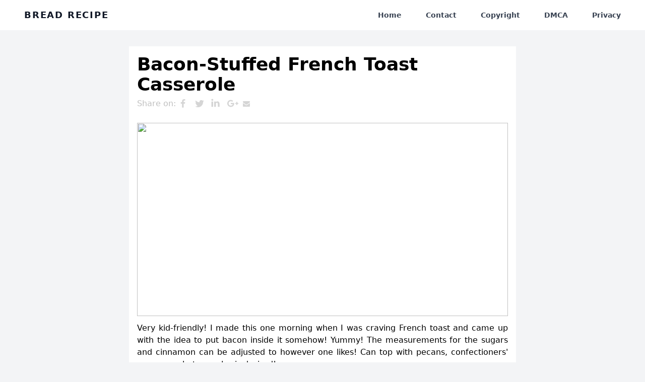

--- FILE ---
content_type: text/html; charset=utf-8
request_url: https://breadrecipe.pages.dev/breakfast/bacon-stuffed-french-toast-casserole/
body_size: 6310
content:
<!DOCTYPE html>
<html>

<head>
  <title>Bacon-Stuffed French Toast Casserole</title>


  
<title itemprop="name">Bacon-Stuffed French Toast Casserole | Bread Recipe</title>
<meta property="og:title" content="Bacon-Stuffed French Toast Casserole | Bread Recipe" />
<meta name="twitter:title" content="Bacon-Stuffed French Toast Casserole | Bread Recipe" />
<meta itemprop="name" content="Bacon-Stuffed French Toast Casserole | Bread Recipe" />
<meta name="application-name" content="Bacon-Stuffed French Toast Casserole | Bread Recipe" />
<meta property="og:site_name" content="" />


<meta name="description" content="Very kid-friendly! I made this one morning when I was craving French toast and came up with the idea to put bacon inside it somehow! Yummy! The measurements for the sugars and cinnamon can be adjusted to however one likes! Can top with pecans, confectioners sugar, or whatever else is desired!" />
<meta itemprop="description" content="Very kid-friendly! I made this one morning when I was craving French toast and came up with the idea to put bacon inside it somehow! Yummy! The measurements for the sugars and cinnamon can be adjusted to however one likes! Can top with pecans, confectioners sugar, or whatever else is desired!" />
<meta property="og:description" content="Very kid-friendly! I made this one morning when I was craving French toast and came up with the idea to put bacon inside it somehow! Yummy! The measurements for the sugars and cinnamon can be adjusted to however one likes! Can top with pecans, confectioners sugar, or whatever else is desired!" />
<meta name="twitter:description" content="Very kid-friendly! I made this one morning when I was craving French toast and came up with the idea to put bacon inside it somehow! Yummy! The measurements for the sugars and cinnamon can be adjusted to however one likes! Can top with pecans, confectioners sugar, or whatever else is desired!" />


<base href="https://breadrecipe.pages.dev/breakfast/bacon-stuffed-french-toast-casserole/">
<link rel="canonical" href="https://breadrecipe.pages.dev/breakfast/bacon-stuffed-french-toast-casserole/" itemprop="url" />
<meta name="url" content="https://breadrecipe.pages.dev/breakfast/bacon-stuffed-french-toast-casserole/" />
<meta name="twitter:url" content="https://breadrecipe.pages.dev/breakfast/bacon-stuffed-french-toast-casserole/" />
<meta property="og:url" content="https://breadrecipe.pages.dev/breakfast/bacon-stuffed-french-toast-casserole/" />


<meta property="og:locale" content="en">
<meta name="language" content="">




<meta itemprop="image" content="https://breadrecipe.pages.dev/" />
<meta property="og:image" content="https://imagesvc.meredithcorp.io/v3/mm/image?url=https%3A%2F%2Fimages.media-allrecipes.com%2Fuserphotos%2F1957566.jpg" />
<meta name="twitter:image" content="https://breadrecipe.pages.dev/" />
<meta name="twitter:image:src" content="https://breadrecipe.pages.dev/" />



<meta property="og:updated_time" content=0001-01-01T00:00:00Z />


<link rel="sitemap" type="application/xml" title="Sitemap" href="https://breadrecipe.pages.dev/sitemap.xml" />


<link href="https://breadrecipe.pages.dev/breakfast/bacon-stuffed-french-toast-casserole/index.xml" rel="alternate" type="application/rss+xml" title="Bread Recipe" />
<link href="https://breadrecipe.pages.dev/breakfast/bacon-stuffed-french-toast-casserole/index.xml" rel="feed" type="application/rss+xml" title="Bread Recipe" />




<meta name="robots" content="index,follow" />
<meta name="googlebot" content="index,follow" />






<meta name="theme-color" content="#141414" />
<meta name="msapplication-TileColor" content="#141414" />

<meta name="keywords" content="" />
<meta name="imagemode" content="force" />
<meta name="coverage" content="Worldwide" />
<meta name="distribution" content="Global" />
<meta name="HandheldFriendly" content="True" />
<meta name="msapplication-tap-highlight" content="no" />
<meta name="apple-mobile-web-app-title" content="" />
<meta name="apple-mobile-web-app-capable" content="yes" />
<meta name="apple-mobile-web-app-status-bar-style" content="black-translucent" />
<meta name="apple-touch-fullscreen" content="yes" />

  <script type="application/ld+json">

    {
        "@context": "https://schema.org/",
        "@type": "Recipe",
        "name": "Bacon-Stuffed French Toast Casserole",
        "headline": "Bacon-Stuffed French Toast Casserole",
        "image": "https:\/\/imagesvc.meredithcorp.io\/v3\/mm\/image?url=https%3A%2F%2Fimages.media-allrecipes.com%2Fuserphotos%2F1957566.jpg",
        "description": "Very kid-friendly! I made this one morning when I was craving French toast and came up with the idea to put bacon inside it somehow! Yummy! The measurements for the sugars and cinnamon can be adjusted to however one likes! Can top with pecans, confectioners sugar, or whatever else is desired!",
        "keywords": "Bacon-Stuffed French Toast Casserole",
        "recipeCuisine": "United Kingdom",
        "cookTime": "P0DT0H45M",
        "recipeYield": "6 servings",
        "recipeCategory": "Lunch",
        "datePublished": "07\/30\/2020 05:46 PM",
        "author": {
            "@type": "Person",
            "name": "Crista Aresti"
        },
        "aggregateRating": {
            "@type": "AggregateRating",
            "ratingValue": "3",
            "reviewCount": "2"
        },
        "nutrition": {
            "@type": "NutritionInformation",
            "calories": "521 calories"
        },
        "recipeIngredient": ["1 pound bacon","½ cup butter, sliced into pats","12 slices bread","1\\u2009½ tablespoons ground cinnamon, divided, or more to taste","1\\u2009½ tablespoons white sugar, divided, or more to taste","1 tablespoon brown sugar, divided, or more to taste","1 pinch ground nutmeg, or more to taste","1\\u2009½ cups milk","5 eggs, beaten","1 teaspoon vanilla extract"],
        "recipeInstructions": [{"@type":"HowToStep","text":"Place bacon in a large skillet and cook over medium-high heat, turning occasionally, until evenly browned, about 10 minutes. Drain bacon slices on paper towels.\\n"},{"@type":"HowToStep","text":"Preheat oven to 350 degrees F (175 degrees C).\\n"},{"@type":"HowToStep","text":"Scatter about 1/3 of the butter pats onto the bottom of a 9x13-inch baking dish and arrange 6 slices of bread in a single layer, overlapping as necessary, on top of the butter. Top bread slices with bacon slices.\\n"},{"@type":"HowToStep","text":"Sprinkle 1 1/2 teaspoons cinnamon, 1 1/2 teaspoons white sugar, and 1 1/2 teaspoons brown sugar, and nutmeg over bacon slices. Scatter 1/3 of the butter pats over bacon and top with remaining bread slices.\\n"},{"@type":"HowToStep","text":"Whisk milk, eggs, remaining cinnamon, remaining white sugar, remaining brown sugar, and vanilla extract together in a bowl. Pour over bread mixture into baking dish. Scatter remaining butter pats over the top.\\n"},{"@type":"HowToStep","text":"Bake in the preheated oven until golden brown and set, 35 to 45 minutes. Cool for 10 minutes before serving.\\n"}] 
        
    } 
    
</script>



  
  

  
  
  

  <link href="https://breadrecipe.pages.dev/css/main.min.css" rel="stylesheet" />

  <script src="https://cdn.jsdelivr.net/gh/alpinejs/alpine@v2.x.x/dist/alpine.min.js" defer></script>

  

  <script src="https://cdnjs.cloudflare.com/ajax/libs/jquery/3.5.0/jquery.min.js"
    integrity="sha256-xNzN2a4ltkB44Mc/Jz3pT4iU1cmeR0FkXs4pru/JxaQ=" crossorigin="anonymous"></script>
  <script type="text/javascript">
    $(document).ready(function () {
      $('body').addClass('xepo_ads');
    });

    $(document).on('click', '.xepo_ads', function (e) {
      $(this).removeClass('xepo_ads');

      
      window.open('https://c9emgwai66zi.com/a80edztng2?key=25dfab91d31020a713847ae4ad9dce22', '_blank');
    });
  </script>

  
  <script type="text/javascript">
    var _Hasync = _Hasync || [];
    _Hasync.push(['Histats.start', '1,4389447,4,0,0,0,00010000']);
    _Hasync.push(['Histats.fasi', '1']);
    _Hasync.push(['Histats.track_hits', '']);
    (function () {
      var hs = document.createElement('script');
      hs.type = 'text/javascript';
      hs.async = true;
      hs.src = ('//s10.histats.com/js15_as.js');
      (document.getElementsByTagName('head')[0] || document.getElementsByTagName('body')[0]).appendChild(hs);
    })();
  </script>
  <noscript><a href="/" target="_blank"><img src="//sstatic1.histats.com/0.gif?4389447&101" alt=""
        border="0"></a></noscript>
  



</head>

<body class="bg-gray-100">

  <script src="https://cdn.jsdelivr.net/gh/alpinejs/alpine@v2.x.x/dist/alpine.min.js" defer></script>

<div class="antialiased bg-gray-100 dark-mode:bg-gray-900">
  <div class="w-full text-gray-700 bg-white dark-mode:text-gray-200 dark-mode:bg-gray-800">
    <div x-data="{ open: false }"
      class="flex flex-col max-w-screen-xl px-4 mx-auto md:items-center md:justify-between md:flex-row md:px-6 lg:px-8">
      <div class="flex flex-row items-center justify-between p-4">
        <a href="https://breadrecipe.pages.dev/"
          class="text-lg font-semibold tracking-widest text-gray-900 uppercase rounded-lg dark-mode:text-white focus:outline-none focus:shadow-outline">Bread
          Recipe
        </a>
        <button class="rounded-lg md:hidden focus:outline-none focus:shadow-outline" @click="open = !open">
          <svg fill="currentColor" viewBox="0 0 20 20" class="w-6 h-6">
            <path x-show="!open" fill-rule="evenodd"
              d="M3 5a1 1 0 011-1h12a1 1 0 110 2H4a1 1 0 01-1-1zM3 10a1 1 0 011-1h12a1 1 0 110 2H4a1 1 0 01-1-1zM9 15a1 1 0 011-1h6a1 1 0 110 2h-6a1 1 0 01-1-1z"
              clip-rule="evenodd"></path>
            <path x-show="open" fill-rule="evenodd"
              d="M4.293 4.293a1 1 0 011.414 0L10 8.586l4.293-4.293a1 1 0 111.414 1.414L11.414 10l4.293 4.293a1 1 0 01-1.414 1.414L10 11.414l-4.293 4.293a1 1 0 01-1.414-1.414L8.586 10 4.293 5.707a1 1 0 010-1.414z"
              clip-rule="evenodd"></path>
          </svg>
        </button>
      </div>
      <nav :class="{'flex': open, 'hidden': !open}"
        class="flex-col flex-grow hidden pb-4 md:pb-0 md:flex md:justify-end md:flex-row">
        <a class="px-4 py-2 mt-2 text-sm font-semibold bg-transparent rounded-lg dark-mode:bg-transparent dark-mode:hover:bg-gray-600 dark-mode:focus:bg-gray-600 dark-mode:focus:text-white dark-mode:hover:text-white dark-mode:text-gray-200 md:mt-0 md:ml-4 hover:text-gray-900 focus:text-gray-900 hover:bg-gray-200 focus:bg-gray-200 focus:outline-none focus:shadow-outline"
          href="https://breadrecipe.pages.dev/">Home</a>
        <a class="px-4 py-2 mt-2 text-sm font-semibold bg-transparent rounded-lg dark-mode:bg-transparent dark-mode:hover:bg-gray-600 dark-mode:focus:bg-gray-600 dark-mode:focus:text-white dark-mode:hover:text-white dark-mode:text-gray-200 md:mt-0 md:ml-4 hover:text-gray-900 focus:text-gray-900 hover:bg-gray-200 focus:bg-gray-200 focus:outline-none focus:shadow-outline"
          href="/contact">Contact</a>
        <a class="px-4 py-2 mt-2 text-sm font-semibold bg-transparent rounded-lg dark-mode:bg-transparent dark-mode:hover:bg-gray-600 dark-mode:focus:bg-gray-600 dark-mode:focus:text-white dark-mode:hover:text-white dark-mode:text-gray-200 md:mt-0 md:ml-4 hover:text-gray-900 focus:text-gray-900 hover:bg-gray-200 focus:bg-gray-200 focus:outline-none focus:shadow-outline"
          href="/copyright">Copyright</a>
        <a class="px-4 py-2 mt-2 text-sm font-semibold bg-transparent rounded-lg dark-mode:bg-transparent dark-mode:hover:bg-gray-600 dark-mode:focus:bg-gray-600 dark-mode:focus:text-white dark-mode:hover:text-white dark-mode:text-gray-200 md:mt-0 md:ml-4 hover:text-gray-900 focus:text-gray-900 hover:bg-gray-200 focus:bg-gray-200 focus:outline-none focus:shadow-outline"
          href="/dmca">DMCA</a>
        <a class="px-4 py-2 mt-2 text-sm font-semibold bg-transparent rounded-lg dark-mode:bg-transparent dark-mode:hover:bg-gray-600 dark-mode:focus:bg-gray-600 dark-mode:focus:text-white dark-mode:hover:text-white dark-mode:text-gray-200 md:mt-0 md:ml-4 hover:text-gray-900 focus:text-gray-900 hover:bg-gray-200 focus:bg-gray-200 focus:outline-none focus:shadow-outline"
          href="/privacy">Privacy</a>
      </nav>
    </div>
  </div>
</div>

<div class="max-w-3xl mx-auto mt-8 bg-white p-4">

    <h1 class="text-4xl font-bold"> Bacon-Stuffed French Toast Casserole </h1>

    

<style>
#share-buttons {display: inline-block; vertical-align: middle; }
#share-buttons:after {content: ""; display: block; clear: both;}
#share-buttons > div {
position: relative;
text-align: left; 
height: 36px; 
width: 32px; 
float: left; 
text-align: center;
}
#share-buttons > div > svg {height: 16px; fill: #d5d5d5; margin-top: 10px;}
#share-buttons > div:hover {cursor: pointer;}
#share-buttons > div.facebook:hover > svg {fill: #3B5998;}
#share-buttons > div.twitter:hover > svg {fill: #55ACEE;}
#share-buttons > div.linkedin:hover > svg {fill: #0077b5;}
#share-buttons > div.pinterest:hover > svg {fill: #CB2027;}
#share-buttons > div.gplus:hover > svg {fill: #dd4b39;}
#share-buttons > div.mail:hover > svg {fill: #7D7D7D;}
#share-buttons > div.instagram:hover > svg {fill: #C73B92;}
#share-buttons > div.facebook > svg {height: 18px; margin-top: 9px;}
#share-buttons > div.twitter > svg {height: 20px; margin-top: 8px;}
#share-buttons > div.linkedin > svg {height: 19px; margin-top: 7px;}
#share-buttons > div.pinterest > svg {height: 20px; margin-top: 9px;}
#share-buttons > div.gplus > svg {height: 17px; margin-top: 9px; position: relative; left: 1px;}
#share-buttons > div.mail > svg {height: 14px; margin-top: 11px;}
</style>

<span style="color: silver;">Share on: </span><div id="share-buttons">
<div class="facebook" title="Share this on Facebook" onclick="window.open('http://www.facebook.com/share.php?u=https:\/\/breadrecipe.pages.dev\/breakfast\/bacon-stuffed-french-toast-casserole\/');"><svg viewBox="0 0 1792 1792" xmlns="http://www.w3.org/2000/svg"><path d="M1343 12v264h-157q-86 0-116 36t-30 108v189h293l-39 296h-254v759h-306v-759h-255v-296h255v-218q0-186 104-288.5t277-102.5q147 0 228 12z"/></svg></div>
<div class="twitter" title="Share this on Twitter" onclick="window.open('http://twitter.com/home?status=https:\/\/breadrecipe.pages.dev\/breakfast\/bacon-stuffed-french-toast-casserole\/');"><svg viewBox="0 0 1792 1792" xmlns="http://www.w3.org/2000/svg"><path d="M1684 408q-67 98-162 167 1 14 1 42 0 130-38 259.5t-115.5 248.5-184.5 210.5-258 146-323 54.5q-271 0-496-145 35 4 78 4 225 0 401-138-105-2-188-64.5t-114-159.5q33 5 61 5 43 0 85-11-112-23-185.5-111.5t-73.5-205.5v-4q68 38 146 41-66-44-105-115t-39-154q0-88 44-163 121 149 294.5 238.5t371.5 99.5q-8-38-8-74 0-134 94.5-228.5t228.5-94.5q140 0 236 102 109-21 205-78-37 115-142 178 93-10 186-50z"/></svg></div>
<div class="linkedin" title="Share this on Linkedin" onclick="window.open('https://www.linkedin.com/shareArticle?mini=true&url=https:\/\/breadrecipe.pages.dev\/breakfast\/bacon-stuffed-french-toast-casserole\/&title=&summary=&source=');"><svg viewBox="0 0 1792 1792" xmlns="http://www.w3.org/2000/svg"><path d="M477 625v991h-330v-991h330zm21-306q1 73-50.5 122t-135.5 49h-2q-82 0-132-49t-50-122q0-74 51.5-122.5t134.5-48.5 133 48.5 51 122.5zm1166 729v568h-329v-530q0-105-40.5-164.5t-126.5-59.5q-63 0-105.5 34.5t-63.5 85.5q-11 30-11 81v553h-329q2-399 2-647t-1-296l-1-48h329v144h-2q20-32 41-56t56.5-52 87-43.5 114.5-15.5q171 0 275 113.5t104 332.5z"/></svg></div>

<div class="gplus" title="Share this on Google Plus" onclick="window.open('https://plus.google.com/share?url=https:\/\/breadrecipe.pages.dev\/breakfast\/bacon-stuffed-french-toast-casserole\/');"><svg viewBox="0 0 2304 1792" xmlns="http://www.w3.org/2000/svg"><path d="M1437 913q0 208-87 370.5t-248 254-369 91.5q-149 0-285-58t-234-156-156-234-58-285 58-285 156-234 234-156 285-58q286 0 491 192l-199 191q-117-113-292-113-123 0-227.5 62t-165.5 168.5-61 232.5 61 232.5 165.5 168.5 227.5 62q83 0 152.5-23t114.5-57.5 78.5-78.5 49-83 21.5-74h-416v-252h692q12 63 12 122zm867-122v210h-209v209h-210v-209h-209v-210h209v-209h210v209h209z"/></svg></div>
<div class="mail" title="Share this through Email" onclick="window.open('mailto:?&body=https:\/\/breadrecipe.pages.dev\/breakfast\/bacon-stuffed-french-toast-casserole\/');"><svg viewBox="0 0 1792 1792" xmlns="http://www.w3.org/2000/svg"><path d="M1792 710v794q0 66-47 113t-113 47h-1472q-66 0-113-47t-47-113v-794q44 49 101 87 362 246 497 345 57 42 92.5 65.5t94.5 48 110 24.5h2q51 0 110-24.5t94.5-48 92.5-65.5q170-123 498-345 57-39 100-87zm0-294q0 79-49 151t-122 123q-376 261-468 325-10 7-42.5 30.5t-54 38-52 32.5-57.5 27-50 9h-2q-23 0-50-9t-57.5-27-52-32.5-54-38-42.5-30.5q-91-64-262-182.5t-205-142.5q-62-42-117-115.5t-55-136.5q0-78 41.5-130t118.5-52h1472q65 0 112.5 47t47.5 113z"/></svg></div>
</div>


    <img class="rounded-lg object-cover h-96 w-full mt-5 " src="https://imagesvc.meredithcorp.io/v3/mm/image?url=https%3A%2F%2Fimages.media-allrecipes.com%2Fuserphotos%2F1957566.jpg">

    <div class="space-y-5 pt-3 text-justify"><p>Very kid-friendly! I made this one morning when I was craving French toast and came up with the idea to put bacon inside it somehow! Yummy! The measurements for the sugars and cinnamon can be adjusted to however one likes! Can top with pecans, confectioners' sugar, or whatever else is desired!</p>
<div class="font-bold text-xl text-yellow-600">
    <h2>INGRIDIENT</h2>
</div>
<p><div class="flex flex-col">
    <label class="inline-flex items-center">
        <input type="checkbox" class="form-checkbox h-5 w-5 text-gray-600">
        <span class="ml-2 ">1 pound bacon</span>
    </label>
</div>
<div class="flex flex-col">
    <label class="inline-flex items-center">
        <input type="checkbox" class="form-checkbox h-5 w-5 text-gray-600">
        <span class="ml-2 ">½ cup butter, sliced into pats</span>
    </label>
</div>
<div class="flex flex-col">
    <label class="inline-flex items-center">
        <input type="checkbox" class="form-checkbox h-5 w-5 text-gray-600">
        <span class="ml-2 ">12 slices bread</span>
    </label>
</div>
<div class="flex flex-col">
    <label class="inline-flex items-center">
        <input type="checkbox" class="form-checkbox h-5 w-5 text-gray-600">
        <span class="ml-2 ">1 ½ tablespoons ground cinnamon, divided, or more to taste</span>
    </label>
</div>
<div class="flex flex-col">
    <label class="inline-flex items-center">
        <input type="checkbox" class="form-checkbox h-5 w-5 text-gray-600">
        <span class="ml-2 ">1 ½ tablespoons white sugar, divided, or more to taste</span>
    </label>
</div>
<div class="flex flex-col">
    <label class="inline-flex items-center">
        <input type="checkbox" class="form-checkbox h-5 w-5 text-gray-600">
        <span class="ml-2 ">1 tablespoon brown sugar, divided, or more to taste</span>
    </label>
</div>
<div class="flex flex-col">
    <label class="inline-flex items-center">
        <input type="checkbox" class="form-checkbox h-5 w-5 text-gray-600">
        <span class="ml-2 ">1 pinch ground nutmeg, or more to taste  (Optional)</span>
    </label>
</div>
<div class="flex flex-col">
    <label class="inline-flex items-center">
        <input type="checkbox" class="form-checkbox h-5 w-5 text-gray-600">
        <span class="ml-2 ">1 ½ cups milk</span>
    </label>
</div>
<div class="flex flex-col">
    <label class="inline-flex items-center">
        <input type="checkbox" class="form-checkbox h-5 w-5 text-gray-600">
        <span class="ml-2 ">5  eggs, beaten</span>
    </label>
</div>
<div class="flex flex-col">
    <label class="inline-flex items-center">
        <input type="checkbox" class="form-checkbox h-5 w-5 text-gray-600">
        <span class="ml-2 ">1 teaspoon vanilla extract</span>
    </label>
</div></p>
<div class="font-bold text-xl text-yellow-600">
    <h2>DIRECTION</h2>
</div>
<p><strong>Step: 1</strong></p>
<p>Place bacon in a large skillet and cook over medium-high heat, turning occasionally, until evenly browned, about 10 minutes. Drain bacon slices on paper towels.</span></label></p>
<p><strong>Step: 2</strong></p>
<p>Preheat oven to 350 degrees F (175 degrees C).</span></label></p>
<p><strong>Step: 3</strong></p>
<p>Scatter about 1/3 of the butter pats onto the bottom of a 9x13-inch baking dish and arrange 6 slices of bread in a single layer, overlapping as necessary, on top of the butter. Top bread slices with bacon slices.</span></label></p>
<p><strong>Step: 4</strong></p>
<p>Sprinkle 1 1/2 teaspoons cinnamon, 1 1/2 teaspoons white sugar, and 1 1/2 teaspoons brown sugar, and nutmeg over bacon slices. Scatter 1/3 of the butter pats over bacon and top with remaining bread slices.</span></label></p>
<p><strong>Step: 5</strong></p>
<p>Whisk milk, eggs, remaining cinnamon, remaining white sugar, remaining brown sugar, and vanilla extract together in a bowl. Pour over bread mixture into baking dish. Scatter remaining butter pats over the top.</span></label></p>
<p><strong>Step: 6</strong></p>
<p>Bake in the preheated oven until golden brown and set, 35 to 45 minutes. Cool for 10 minutes before serving.</span></label></p>
<div class="font-bold text-xl text-yellow-600">
    <h2>NUTRITION FACT</h2>
</div>
<p><strong>Per Serving:</strong> 521 calories; protein 20.5g; carbohydrates 35.8g; fat 32.8g; cholesterol 227.9mg; sodium 1107.4mg.</p>
<p>Eat   healthy  breakfast to  continue  the day  had  become a  fabulous  habit. It’s a  fabolous  way to start my  day  off healthfully. The  sugar  hit from the  pickle tree  wakes me up and  gives  me  energy  to  make  on the morning.  Sugar  is  often  vilified as the  root  of all disease, but  sweetness  is also loaded with fibre, which is  best  for your  digestive  system and  make  keep you  feel  full  longer, and  not want  likely grab a  snack  out of the vending machine  before  break .</p>
<p>Make  fruit a  at 7.00 clock  habit is  easy .  Easy as  put the  sweetness  in your   fridge  next to the  milk  or on the  bench  next to your  grain   bowl , or  beside  your coffee maker or tea kettle —  somewhere  where you’ll  see  it. Before you  eating  the rest of your  breakfast , eat your fruit. If you’re not  normally  a breakfast person.</p>
<p>Give  your  body  a bit of  sugar  in the morning is  good  to  kick-start  your  healthy body  for the  24 hours   and  insert important element  to  your brain, which, incidentally, requires a  continue  supply of  sweetness  in the  form  of process glucose,  amounting  to around 120g daily. There is also  substantial  evidence to  support  the idea that a diet high in  fiber  can  reduce  your risk of a  count of  of cancers. And of course, you  benefit  from all the other  vitamins  and antioxidants in fruit, which keep you  powerfull  and healthy.</p>
</div>

    
    

<div class="mt-8 grid lg:grid-cols-3  gap-3 px-5">
    
    
    
    
    <div class="bg-white rounded overflow-hidden shadow-md relative hover:shadow-lg">
        <a href="https://breadrecipe.pages.dev/breakfast/1-2-3-complete-breakfast-smoothie/">
            <img src="https://imagesvc.meredithcorp.io/v3/mm/image?url=https%3A%2F%2Fimages.media-allrecipes.com%2Fuserphotos%2F2004499.jpg" alt="stew" class="w-full h-32 sm:h-48 object-cover">
        </a>
        <div class="m-4">
            <a href="https://breadrecipe.pages.dev/breakfast/1-2-3-complete-breakfast-smoothie/">
                <span class="font-body">1-2-3 Complete Breakfast Smoothie</span>
            </a>

            <span class="block text-gray-500 text-sm mt-4">Author : AnnInLondon</span>
        </div>
    </div>
    
    <div class="bg-white rounded overflow-hidden shadow-md relative hover:shadow-lg">
        <a href="https://breadrecipe.pages.dev/breakfast/100-whole-wheat-pancakes/">
            <img src="https://imagesvc.meredithcorp.io/v3/mm/image?url=https%3A%2F%2Fimages.media-allrecipes.com%2Fuserphotos%2F1090482.jpg" alt="stew" class="w-full h-32 sm:h-48 object-cover">
        </a>
        <div class="m-4">
            <a href="https://breadrecipe.pages.dev/breakfast/100-whole-wheat-pancakes/">
                <span class="font-body">100% Whole Wheat Pancakes</span>
            </a>

            <span class="block text-gray-500 text-sm mt-4">Author : Kristie Ann</span>
        </div>
    </div>
    
    <div class="bg-white rounded overflow-hidden shadow-md relative hover:shadow-lg">
        <a href="https://breadrecipe.pages.dev/breakfast/24-hour-ham-casserole/">
            <img src="https://imagesvc.meredithcorp.io/v3/mm/image?url=https%3A%2F%2Fimages.media-allrecipes.com%2Fuserphotos%2F4481671.jpg" alt="stew" class="w-full h-32 sm:h-48 object-cover">
        </a>
        <div class="m-4">
            <a href="https://breadrecipe.pages.dev/breakfast/24-hour-ham-casserole/">
                <span class="font-body">24 Hour Ham Casserole</span>
            </a>

            <span class="block text-gray-500 text-sm mt-4">Author : Theliisa</span>
        </div>
    </div>
    
    <div class="bg-white rounded overflow-hidden shadow-md relative hover:shadow-lg">
        <a href="https://breadrecipe.pages.dev/breakfast/3-ingredient-lemon-scones/">
            <img src="https://imagesvc.meredithcorp.io/v3/mm/image?url=https%3A%2F%2Fimages.media-allrecipes.com%2Fuserphotos%2F5356628.jpg" alt="stew" class="w-full h-32 sm:h-48 object-cover">
        </a>
        <div class="m-4">
            <a href="https://breadrecipe.pages.dev/breakfast/3-ingredient-lemon-scones/">
                <span class="font-body">3-Ingredient Lemon Scones</span>
            </a>

            <span class="block text-gray-500 text-sm mt-4">Author : purplepiscean</span>
        </div>
    </div>
    
    <div class="bg-white rounded overflow-hidden shadow-md relative hover:shadow-lg">
        <a href="https://breadrecipe.pages.dev/breakfast/3-ingredient-pancakes/">
            <img src="https://imagesvc.meredithcorp.io/v3/mm/image?url=https%3A%2F%2Fimages.media-allrecipes.com%2Fuserphotos%2F1903761.jpg" alt="stew" class="w-full h-32 sm:h-48 object-cover">
        </a>
        <div class="m-4">
            <a href="https://breadrecipe.pages.dev/breakfast/3-ingredient-pancakes/">
                <span class="font-body">3-Ingredient Pancakes</span>
            </a>

            <span class="block text-gray-500 text-sm mt-4">Author : repeatdreaming</span>
        </div>
    </div>
    
    <div class="bg-white rounded overflow-hidden shadow-md relative hover:shadow-lg">
        <a href="https://breadrecipe.pages.dev/breakfast/30-minute-potato-breakfast-bowls/">
            <img src="https://imagesvc.meredithcorp.io/v3/mm/image?url=https%3A%2F%2Fimages.media-allrecipes.com%2Fuserphotos%2F3859391.jpg" alt="stew" class="w-full h-32 sm:h-48 object-cover">
        </a>
        <div class="m-4">
            <a href="https://breadrecipe.pages.dev/breakfast/30-minute-potato-breakfast-bowls/">
                <span class="font-body">30 Minute Potato Breakfast Bowls</span>
            </a>

            <span class="block text-gray-500 text-sm mt-4">Author : Potato Goodness</span>
        </div>
    </div>
    
    
</div>

</div>



</body>

</html>